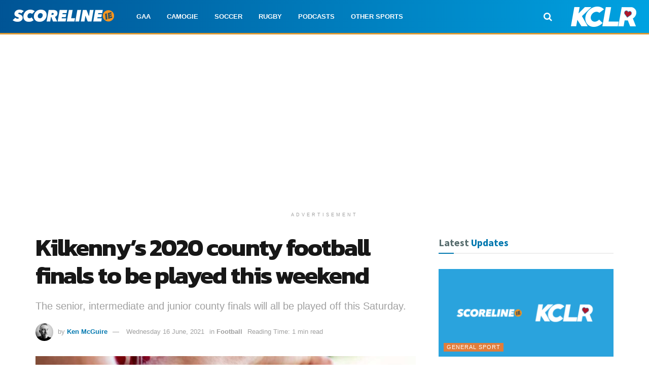

--- FILE ---
content_type: text/html; charset=utf-8
request_url: https://www.google.com/recaptcha/api2/aframe
body_size: 267
content:
<!DOCTYPE HTML><html><head><meta http-equiv="content-type" content="text/html; charset=UTF-8"></head><body><script nonce="EfybpRCnbfLMzL52QYGmLg">/** Anti-fraud and anti-abuse applications only. See google.com/recaptcha */ try{var clients={'sodar':'https://pagead2.googlesyndication.com/pagead/sodar?'};window.addEventListener("message",function(a){try{if(a.source===window.parent){var b=JSON.parse(a.data);var c=clients[b['id']];if(c){var d=document.createElement('img');d.src=c+b['params']+'&rc='+(localStorage.getItem("rc::a")?sessionStorage.getItem("rc::b"):"");window.document.body.appendChild(d);sessionStorage.setItem("rc::e",parseInt(sessionStorage.getItem("rc::e")||0)+1);localStorage.setItem("rc::h",'1768736125538');}}}catch(b){}});window.parent.postMessage("_grecaptcha_ready", "*");}catch(b){}</script></body></html>